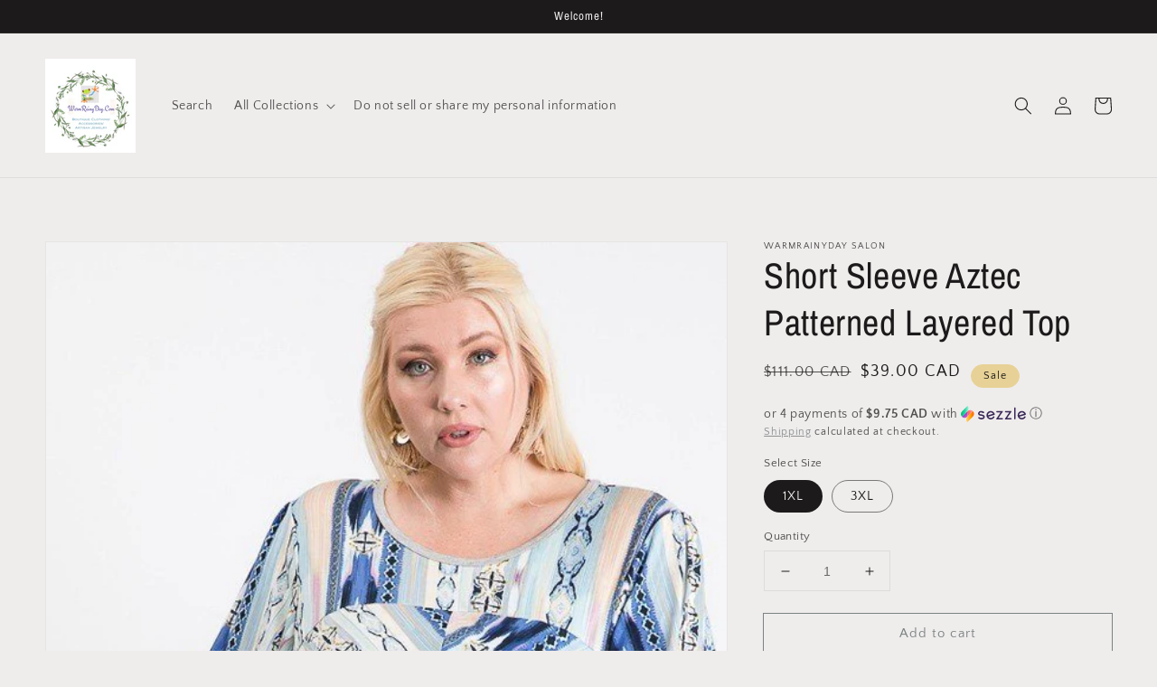

--- FILE ---
content_type: application/javascript; charset=utf-8
request_url: https://pixee.gropulse.com/get_script?shop=wrd-jewelry.myshopify.com
body_size: -137
content:

  (function(){
    if (location.pathname.includes('/thank_you') || location.pathname.includes('/thank-you')) {
      var script = document.createElement("script");
      script.type = "text/javascript";
      script.src = "https://pixee.gropulse.com/get_purchase_page_script?shop=wrd-jewelry.myshopify.com";
      document.getElementsByTagName("head")[0].appendChild(script);
    }
  })();
  